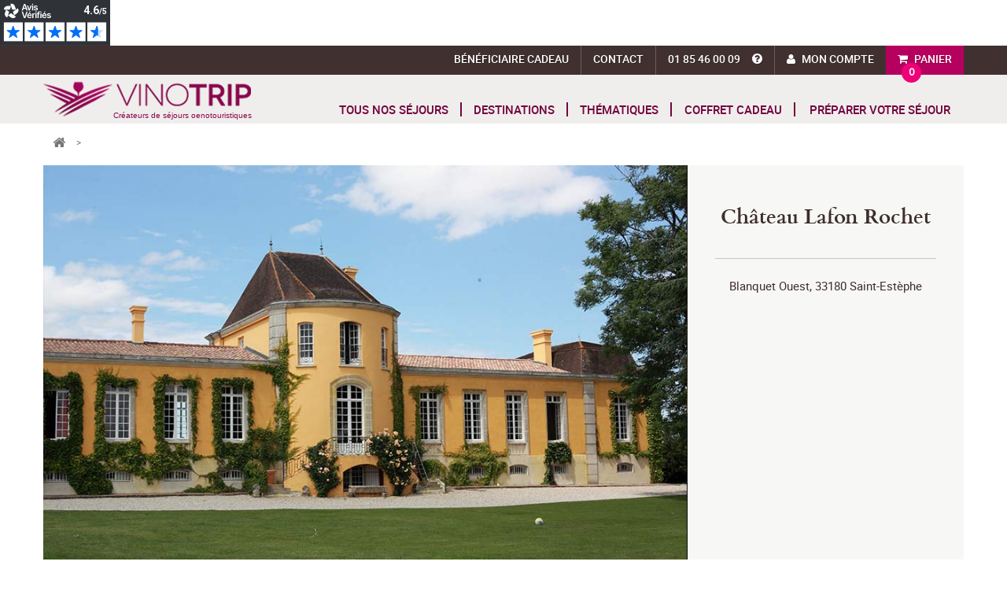

--- FILE ---
content_type: text/html; charset=utf-8
request_url: https://www.vinotrip.com/fr/partenaires/85-chateau-lafon-rochet
body_size: 15740
content:
<!DOCTYPE HTML>
<!--[if lt IE 7]> <html class="no-js lt-ie9 lt-ie8 lt-ie7" lang="fr-fr"><![endif]-->
<!--[if IE 7]><html class="no-js lt-ie9 lt-ie8 ie7" lang="fr-fr"><![endif]-->
<!--[if IE 8]><html class="no-js lt-ie9 ie8" lang="fr-fr"><![endif]-->
<!--[if gt IE 8]> <html class="no-js ie9" lang="fr-fr"><![endif]-->
<html lang="fr-fr">
	<head>
		<meta charset="utf-8" />
		<title>Château Lafon Rochet</title>
					<meta name="description" content="Allez déguster au Château Lafon-Rochet ou offrez un cadeau à vos proches pour visiter le domaine." />
						<meta property="og:title" content="Château Lafon Rochet" />
		<meta property="og:url" content="https://www.vinotrip.com/fr/partenaires/85-chateau-lafon-rochet" />
				<meta property="og:description" content="Allez déguster au Château Lafon-Rochet ou offrez un cadeau à vos proches pour visiter le domaine." />
		
		<meta name="generator" content="PrestaShop" />
		<meta name="robots" content="index,follow" />
		<meta name="viewport" content="width=device-width, minimum-scale=0.25, maximum-scale=1.6, initial-scale=1.0" />
		<meta name="apple-mobile-web-app-capable" content="yes" />
		<link rel="icon" type="image/vnd.microsoft.icon" href="/fr/img/favicon.ico?1765806145" />
		<link rel="shortcut icon" type="image/x-icon" href="/fr/img/favicon.ico?1765806145" />
					
			<link rel="canonical" href="https://www.vinotrip.com/fr/partenaires/85-chateau-lafon-rochet" />
							
							<link rel="alternate" href="https://www.vinotrip.com/fr/partenaires/85-chateau-lafon-rochet" hreflang="fr" />
				<link rel="alternate" href="https://www.vinotrip.com/en/partners/85-chateau-lafon-rochet" hreflang="en" />
							
					<link href="https://fonts.googleapis.com/css?family=Source+Sans+Pro" rel="stylesheet"> 
												<link rel="stylesheet" href="https://www.vinotrip.com/fr/themes/vinotrip2/cache/v_133_78936e17c32d92c74a27b1f89bf93d1c_all.css" type="text/css" media="all" />
													
<link rel="alternate" type="application/rss+xml" title="Vinotrip" href="https://www.vinotrip.com/fr/modules/feeder/rss.php?id_category=0&amp;orderby=position&amp;orderway=asc" /><!-- MODULE Gift Voucher -->





<!-- /MODULE Gift Voucher -->
<!-- Google tag (gtag.js) -->










	
	

	
	
	
	
	




<div class="netreviewsWidget" id="be0e4277-7da9-48b9-a8f7-acd3cca43bcc"></div>
		<link rel="stylesheet" href="//fonts.googleapis.com/css?family=Open+Sans:300,600&amp;subset=latin,latin-ext" type="text/css" media="all" />
		<!--[if IE 8]>
		
<script src="https://oss.maxcdn.com/libs/html5shiv/3.7.0/html5shiv.js"></script>
		
<script src="https://oss.maxcdn.com/libs/respond.js/1.3.0/respond.min.js"></script>
		<![endif]-->
		
			
		
		<!-- #4465 -->
		
		
		
		<!-- #4465 -->
	</head>
	<body id="module-fournisseurs-partenaire" class="module-fournisseurs-partenaire show-left-column show-right-column lang_fr">
	<!-- #4465 -->
	
	<noscript><iframe src="https://www.googletagmanager.com/ns.html?id=GTM-THWVWTC"
	height="0" width="0" style="display:none;visibility:hidden"></iframe></noscript>
	
	<!-- #4465 -->
 
					<div id="page">
			<div class="header-container">
				<header id="header">
																<div class="nav">
							<div class="container">
								<div class="row">
									<nav><!-- MODULE Block cart -->
	<div class="shopping_cart">
		<a href="https://www.vinotrip.com/fr/commande" title="Voir mon panier" rel="nofollow">
			<b>Panier</b>			
		</a>
		<div class="bubble">
			<span class="ajax_cart_quantity unvisible">0</span>
			
			<span class="ajax_cart_no_product">0</span>
					</div>
					<div class="cart_block block exclusive">
				<div class="block_content">
					<!-- block list of products -->
					<div class="cart_block_list">
												<p class="cart_block_no_products">
							Aucun produit
						</p>
																		<div class="cart-prices">
							<div class="cart-prices-line first-line">
								<span class="price cart_block_shipping_cost ajax_cart_shipping_cost unvisible">
																			 To be determined																	</span>
								<span class="unvisible">
									Expédition
								</span>
							</div>
																					<div class="cart-prices-line last-line">
								<span class="price cart_block_total ajax_block_cart_total">0,00 €</span>
								<span>Total</span>
							</div>
													</div>
						<p class="cart-buttons">
							<a id="button_order_cart" class="btn btn-default button button-small" href="https://www.vinotrip.com/fr/commande" title="Commander" rel="nofollow">
								<span>
									Commander<i class="icon-chevron-right right"></i>
								</span>
							</a>
						</p>
					</div>
				</div>
			</div><!-- .cart_block -->
			</div>

	<div id="layer_cart">
		<div class="clearfix">
			<div class="layer_cart_product col-xs-12 col-md-6">
				<span class="cross" title="Fermer la fenêtre"></span>
				<span class="title">
					<i class="icon-check"></i>Le produit a été ajouté au panier
				</span>
				<div class="product-image-container layer_cart_img">
				</div>
				<div class="layer_cart_product_info">
					<span id="layer_cart_product_title" class="product-name"></span>
					<span id="layer_cart_product_attributes"></span>
					<div>
						<strong class="dark">Quantité</strong>
						<span id="layer_cart_product_quantity"></span>
					</div>
					<div>
						<strong class="dark">Total</strong>
						<span id="layer_cart_product_price"></span>
					</div>
				</div>
			</div>
			<div class="layer_cart_cart col-xs-12 col-md-6">
				<span class="title">
					<!-- Plural Case [both cases are needed because page may be updated in Javascript] -->
					<span class="ajax_cart_product_txt_s  unvisible">
						Il y a <span class="ajax_cart_quantity">0</span> produits dans votre panier.
					</span>
					<!-- Singular Case [both cases are needed because page may be updated in Javascript] -->
					<span class="ajax_cart_product_txt ">
						Il y a 1 produit dans votre panier.
					</span>
				</span>
				<div class="layer_cart_row">
					<strong class="dark">
						Total produits
											</strong>
					<span class="ajax_block_products_total">
											</span>
				</div>

								<div class="layer_cart_row">
					<strong class="dark unvisible">
						Total livraison&nbsp;					</strong>
					<span class="ajax_cart_shipping_cost unvisible">
													 To be determined											</span>
				</div>
								<div class="layer_cart_row">
					<strong class="dark">
						Total
											</strong>
					<span class="ajax_block_cart_total">
											</span>
				</div>
				<div class="button-container">
					<span class="continue btn btn-default button exclusive-medium" title="Continuer vos achats">
						<span>
							<i class="icon-chevron-left left"></i>Continuer vos achats
						</span>
					</span>
					<a class="btn btn-default button button-medium"	href="https://www.vinotrip.com/fr/commande" title="Commander" rel="nofollow">
						<span>
							Commander<i class="icon-chevron-right right"></i>
						</span>
					</a>
				</div>
			</div>
		</div>
		<div class="crossseling"></div>
	</div> <!-- #layer_cart -->
	<div class="layer_cart_overlay"></div>

<!-- /MODULE Block cart -->
<!-- Block user information module NAV  -->
<div class="header_user_info">
			<a class="login" href="https://www.vinotrip.com/fr/mon-compte" rel="nofollow" title="Identifiez-vous">
			Mon compte
		</a>
	</div>
<!-- /Block usmodule NAV -->
<div class="shop-phone">
	<a href="tel:+33 1 85 46 00 09"><span>01 85 46 00 09</span><span class="tel-info"><i></i><span>Notre Service Client est ouvert du lundi au vendredi de 9h30 à 12h30 et de 13h30 à 18h.</span></span></a>
</div>
<div id="contact-link" >
	<a href="https://www.vinotrip.com/fr/contactez-nous" title="Contactez-nous">Contact</a>
</div>
<div id="beneficiaire-link">
	<a href="/fr/beneficiaire" title="Bénéficiaire Cadeau">Bénéficiaire Cadeau</a>
</div></nav>
								</div>
							</div>
						</div>
										<div class="logo-menu">
						<div class="container">
							<div class="row">
								<div id="header_logo">
									<span class="h2">
									<a href="https://www.vinotrip.com/" title="Vinotrip">
										<span>Cr&eacute;ateurs de s&eacute;jours oenotouristiques</span>
									</a>
									</span>
								</div>
									<!-- Menu -->
	<div id="block_top_menu" class="sf-contener clearfix col-lg-12">
		<div>
			<a href="https://www.vinotrip.com/" class="cat-title"><span>MENU</span></a>
			<a href="https://www.vinotrip.com/" class="cat-title-home"><span class="vinotrip">VINOTRIP</span><br/><span class="bl">Créateurs de séjours oenotouristiques</span></a>
		</div>
		<ul class="sf-menu clearfix menu-content">
			<li><a href="/fr/sejours-oenologiques" title="Tous nos s&eacute;jours">Tous nos s&eacute;jours</a></li>
<li><a onclick="return false;" href="#" title="Destinations">Destinations</a><ul class="submenu-container submenu-dbl clearfix first-in-line-xs"><li><ul class="row">
<li class="col-xs-12 col-md-6"><a href="https://www.vinotrip.com/fr/sejours-oenologiques-alsace" title="Alsace">Alsace</a></li>
<li class="col-xs-12 col-md-6"><a href="https://www.vinotrip.com/fr/sejours-oenologiques-beaujolais" title="Beaujolais">Beaujolais</a></li>
<li class="col-xs-12 col-md-6"><a href="https://www.vinotrip.com/fr/sejours-oenologiques-bordeaux" title="Bordeaux">Bordeaux</a></li>
<li class="col-xs-12 col-md-6"><a href="https://www.vinotrip.com/fr/sejours-oenologiques-bourgogne" title="Bourgogne">Bourgogne</a></li>
<li class="col-xs-12 col-md-6"><a href="https://www.vinotrip.com/fr/sejours-oenologiques-catalogne" title="Catalogne">Catalogne</a></li>
<li class="col-xs-12 col-md-6"><a href="https://www.vinotrip.com/fr/sejours-oenologiques-champagne" title="Champagne">Champagne</a></li>
<li class="col-xs-12 col-md-6"><a href="https://www.vinotrip.com/fr/sejours-oenologiques-charentes" title="Charentes">Charentes</a></li>
<li class="col-xs-12 col-md-6"><a href="https://www.vinotrip.com/fr/sejours-oenologiques-corse" title="Corse">Corse</a></li>
<li class="col-xs-12 col-md-6"><a href="https://www.vinotrip.com/fr/sejours-oenologiques-jura" title="Jura">Jura</a></li>
<li class="col-xs-12 col-md-6"><a href="https://www.vinotrip.com/fr/sejours-oenologiques-languedoc-roussillon" title="Languedoc-Roussillon">Languedoc-Roussillon</a></li>
<li class="col-xs-12 col-md-6"><a href="https://www.vinotrip.com/fr/oenologie-paris" title="Paris">Paris</a></li>
<li class="col-xs-12 col-md-6"><a href="https://www.vinotrip.com/fr/sejours-oenologiques-provence" title="Provence">Provence</a></li>
<li class="col-xs-12 col-md-6"><a href="https://www.vinotrip.com/fr/sejours-oenologiques-savoie" title="Savoie">Savoie</a></li>
<li class="col-xs-12 col-md-6"><a href="https://www.vinotrip.com/fr/sejours-oenologiques-sud-ouest" title="Sud-Ouest">Sud-Ouest</a></li>
<li class="col-xs-12 col-md-6"><a href="https://www.vinotrip.com/fr/sejours-oenologiques-val-de-loire" title="Val de Loire">Val de Loire</a></li>
<li class="col-xs-12 col-md-6"><a href="https://www.vinotrip.com/fr/sejours-oenologiques-vallee-du-rhone" title="Vall&eacute;e du Rh&ocirc;ne">Vall&eacute;e du Rh&ocirc;ne</a></li>
</ul></li></ul><li><a onclick="return false;" class="sf-with-ul" href="#" title="Th&eacute;matiques">Th&eacute;matiques</a><ul class="submenu-container clearfix first-in-line-xs"><li><a title="Gastronomie" href="https://www.vinotrip.com/fr/week-ends-gastronomiques">Gastronomie</a></li><li><a title="Bien-Être" href="https://www.vinotrip.com/fr/week-ends-bien-etre">Bien-Être</a></li><li><a title="Golf" href="https://www.vinotrip.com/fr/week-ends-golf">Golf</a></li><li><a title="Culture" href="https://www.vinotrip.com/fr/circuits-route-des-vins">Culture</a></li><li><a title="Bio" href="https://www.vinotrip.com/fr/week-end-nature-vin">Bio</a></li><li><a title="Insolite" href="https://www.vinotrip.com/fr/week-end-insolite-vignoble">Insolite</a></li><li><a title="À la journée" href="https://www.vinotrip.com/fr/journee-oenologique">À la journée</a></li><li><a title="En amoureux" href="https://www.vinotrip.com/fr/week-end-amoureux-vignoble">En amoureux</a></li></ul></li><li><a href="https://www.vinotrip.com/fr/11-offrir-coffret-cadeau-vin" title="Coffret cadeau">Coffret cadeau</a><ul class="submenu-container clearfix first-in-line-xs"><li><a title="Collection Découverte" href="https://www.vinotrip.com/fr/coffret-cadeau-week-end-oenologie">Collection Découverte</a></li><li><a title="Collection Premium" href="https://www.vinotrip.com/fr/coffret-sejour-luxe">Collection Premium</a></li><li><a title="Collection Cours d’œnologie" href="https://www.vinotrip.com/fr/cours-oenologie">Collection Cours d’œnologie</a></li><li><a title="Chèque Cadeau" href="https://www.vinotrip.com/fr/cheque-cadeau">Chèque Cadeau</a></li></ul></li><li><a onclick="return false;" class="sf-with-ul" href="/" title="Pr&eacute;parer votre s&eacute;jour">Pr&eacute;parer votre s&eacute;jour</a><ul class="submenu-container clearfix first-in-line-xs"><li><a href="https://www.vinotrip.com/fr/route-des-vins" title="Route des Vins">Route des Vins</a></li><li><a href="https://www.vinotrip.com/fr/vignoble" title="Guide des vignobles">Guide des vignobles</a></li></ul></li>
			
						
					</ul>
	</div>
	<!--/ Menu -->

<div id="">
	<div style="display:none">
		<div id="quickpass">
			<form method="POST">
				<label>Veuillez saisir votre adresse email</label>
                <div class="input-group">
					<input type="email" class="form-control qp_email" name="qp_email" id="qp_email" value="" placeholder="" />
					<span class="input-group-btn">
						<button name="qp_passreco" id="qp_passreco" type="button" class="btn btn-secondary">Récupérer</button>
					</span>
					<div class="clearfix"></div>
				</div>
				<div class="clearfix"></div>
				<label class="alert" id="resltmsg"></label>
			</form>
			<div class="overlay forcehide"><img src="/fr/modules/quickpass/views/img/indicator_bar.gif" alt="En cours de traitement" title="En cours de traitement" /></div>
		</div>
	</div>
</div>							</div>
						</div>
						                        					</div>
				</header>
			</div>
			<div class="columns-container">
				<a href="#" class="back-to-top" style="display:none"><i class="fa fa-arrow-circle-up"></i></a>
				
															<!-- Breadcrumb -->
<div class="container">
		
		
	 <ol class="breadcrumb clearfix" itemscope itemtype="http://schema.org/BreadcrumbList">
        <li itemprop="itemListElement" itemscope itemtype="http://schema.org/ListItem">
            <a class="home" itemprop="item" href="https://www.vinotrip.com/" title="retour &agrave; Accueil"><span itemprop="name">retour &agrave; Accueil</span><i class="icon-home"></i></a>
            <meta itemprop="position" content="1" />
            <span class="navigation-pipe">&gt;</span>
        </li>
            </ol>
    
    
	</div>
<!-- /Breadcrumb -->

									
												
							
				<div id="columns" class="container">
					<div class="row">
																											
						<div id="center_column" class="center_column col-xs-12 col-sm-12">
	

	
	<div class="cmsPageContent">
		<div class="fdescription">
		<div>
<div>
<ul>
<li><img src="https://www.vinotrip.com/img/cms/lafon-rochet-p1.jpg" alt="Château Lafon Rochet" width="900" height="550" /></li>
</ul>
</div>
<div>
<h1>Château Lafon Rochet</h1>
<p>Blanquet Ouest, 33180 Saint-Estèphe</p>
<iframe width="400" height="300" style="border: 0;" src="https://www.google.com/maps/embed?pb=!1m18!1m12!1m3!1d11239.64002250901!2d-0.7976327659149977!3d45.22938811557972!2m3!1f0!2f0!3f0!3m2!1i1024!2i768!4f13.1!3m3!1m2!1s0x4801c67a9059e653%3A0xb8e795fdc6586640!2sCh%C3%A2teau%20Lafon%20Rochet%2C%2033180%20Saint-Est%C3%A8phe!5e0!3m2!1sfr!2sfr!4v1616747870753!5m2!1sfr!2sfr" allowfullscreen="allowfullscreen" loading="lazy"></iframe></div>
</div>
<div>
<ul>
<li>
<div>
<h3>Histoire du Château Lafon-Rochet</h3>
<p>Etienne Lafon, parlementaire girondin, obtient par la dot de sa femme Antoinette de Guillemottes, des terres situées à Saint-Estèphe, sur lesquelles il planta des vignes, et participa ainsi à la fusion du domaine de Rochet et de celui de Lafon. Le domaine demeure propriété de la famille Lafon jusqu’en 1880.<br /><br />En 1855, son vin est classé Quatrième Grand Cru. Ayant été vendue cinq fois, la propriété est finalement rachetée par Guy Tesseron en 1961, et reste aux mains de la famille jusqu’à nos jours, transmise de génération en génération. Guy Tesseron replante les vignes, et fait reconstruire la demeure ayant brûlée, en chartreuse jaune de style XVIIIème.<br />En 2007, Basile Tesseron, petit-fils de Guy, et fils de Michel Tesseron, s’engage dans la direction du domaine pour assister son père.</p>
</div>
<div><img src="https://www.vinotrip.com/img/cms/Ch%C3%A2teau%20Lafon-Rochet.jpg" alt="Château Lafon Rochet - Saint-Estèphe" width="250" height="171" /></div>
</li>
<li>
<div>
<h3>Les vins du domaine</h3>
<p>Le vignoble de 45 hectares est situé au sud-ouest de l’appellation Saint-Estèphe, sur l’un des terroirs les plus prestigieux au monde. Les vignes ont une trentaine d’années, et la densité moyenne est de 9 000 pieds par hectare. Les principaux cépages sont le Cabernet-Sauvignon, et le Merlot, le Cabernet-Franc et le Petit Verdot sont cultivés en complément.<br />Le domaine produit deux vins Château Lafon Rochet, et un second vin « Les Pèlerins de Lafon Rochet » plus abordable. Les grands vins du domaine sont issus des vignes les plus âgées. La visite est réalisée par Basile Tesseron, lui-même, qui dévoile les secrets de la propriété et du processus de vinification.</p>
</div>
</li>
<li>
<div>
<h3>Les activités œnologiques à la propriété</h3>
<p>Le Château est non seulement réputé pour la qualité indéniable de ses vins classés, mais aussi pour ses prestations d’accueil à la propriété, s’adaptant aux attentes de chaque visiteur : visites guidées, dégustations et ateliers autour du vin.</p>
</div>
</li>
</ul>
</div>
<h2>Week-end autour de Saint-Estèphe</h2>
		</div>
		
				<div id="dproducts">
				<!-- Products list -->
	<ul class="product_list row">
			<li class="ajax_block_product col-xs-12 col-sm-6 col-md-6">
			<div class="gamme_20">
								<img class="bg_image img-responsive" src="https://www.vinotrip.com/fr/206-product_big/week-end-oenologique-saint-estephe.jpg" alt="Week-end oenologique Saint-Estèphe"  />
								
				<span class="encart">
					<span class="from">&agrave; partir de</span>
					<span class="begin_price">340 €</span>
					<span class="begin_price_person">par pers.</span>
					<span class="gamme bg_gamme" style="background-image:url('/themes/vinotrip2/img/pictos/gamme/20-fr.png')"></span>
				</span>
				
								
				<div class="bottom-block">
					<div class="row">
						<div class="col-xs-12 col-sm-7">
							<h4 class="s_title_block"><a href="https://www.vinotrip.com/fr/sejours-oenologiques/190-week-end-oenologique-saint-estephe.html" title="S&eacute;jour viticole &agrave; Saint-Est&egrave;phe">S&eacute;jour viticole &agrave; Saint-Est&egrave;phe</a></h5>
							<h5 class="s_manu_title"><a href="https://www.vinotrip.com/fr/sejours-oenologiques-bordeaux" title="Bordeaux">Bordeaux</a></h6>
						</div>
						<div class="col-xs-12 col-sm-5">
										
							<ul class="plPicto">
			                 
			              					                 
			              						                	<li class="category"><img src="/themes/vinotrip2/img/pictos/partir-en-couple.png" alt="En couple" title="En couple" /></li>
				                			                 
			              						                	<li class="category"><img src="/themes/vinotrip2/img/pictos/partir-entre-amis.png" alt="Entre amis" title="Entre amis" /></li>
				                			                 
			
			                 
			                	       
									<li class="features"><img src="/themes/vinotrip2/img/pictos/envie-gastronomie.png" alt="Gastronomie"  /></li>
			                     
			                				                    			                    			                    	                            				   			 
			                	 
			                				                    			                           
									<li class="features"><img src="/themes/vinotrip2/img/pictos/envie-culture.png" alt="Culture"  /></li>
			                    			                    	                            				   			 
			                	 
			                				                    			                    			                    	                            				   			 
			                	 
			                				                    			                    			                    	                            				   			 
			                	 
			                				                    			                    			                    	                            				   			 
			                	 
			                				                    			                    			                    	                            				   			                    
			                </ul>
			                			                
			                			                <div class="note">
    <ul>
    	<li class="active">&nbsp;</li>
    </ul>
    4.6/5 (16 avis)
    
</div>

			                			            </div>
			        </div>
		            
		            		            <div class="row">
		            	<div class="description col-xs-12">La plus septentrionale des appellations du Médoc a un goût de bout du monde ! Amateurs des Grands Vins de Saint-Estèphe, vous serez hébergés au coeur d&#039;un domaine dominant l&#039;estuaire.</div>
		            </div>
		            	                
	                <div class="row">
		                <div class="col-xs-6 col-sm-7">
		                	<span class="min_days_nights">3 jours <span class="sep">|</span> 2 nuits</span>
		                </div>
		                <div class="col-xs-6 col-sm-5">
		                	<a href="https://www.vinotrip.com/fr/sejours-oenologiques/190-week-end-oenologique-saint-estephe.html" class="discover">Voir le séjour</a>
		                </div>
	                </div>	                
				</div>
			</div>
		</li>
		</ul>

		</div>
				
		<div class="favis">
		<h2>Nos domaines viticoles partenaires sur la route des vins de Bordeaux</h2>
		</div>
		
		
		
					<ul id="other_partners_activites">
							<li><a href="https://www.vinotrip.com/fr/partenaires/32-chateau-feret-lambert">Ch&acirc;teau F&eacute;ret-Lambert</a></li>
							<li><a href="https://www.vinotrip.com/fr/partenaires/71-chateau-ferrand">Ch&acirc;teau de Ferrand</a></li>
							<li><a href="https://www.vinotrip.com/fr/partenaires/73-chateau-loudenne">Ch&acirc;teau Loudenne</a></li>
							<li><a href="https://www.vinotrip.com/fr/partenaires/74-chateau-lynch-bages">Ch&acirc;teau Lynch-Bages</a></li>
							<li><a href="https://www.vinotrip.com/fr/partenaires/76-chateau-cos-labory">Ch&acirc;teau Cos Labory</a></li>
							<li><a href="https://www.vinotrip.com/fr/partenaires/27-chateau-desmirail">Ch&acirc;teau Desmirail</a></li>
							<li><a href="https://www.vinotrip.com/fr/partenaires/28-chateau-la-tour-de-bessan">Ch&acirc;teau La Tour de Bessan</a></li>
							<li><a href="https://www.vinotrip.com/fr/partenaires/29-chateau-de-camarsac">Ch&acirc;teau de Camarsac</a></li>
							<li><a href="https://www.vinotrip.com/fr/partenaires/30-chateau-bouscaut">Ch&acirc;teau Bouscaut</a></li>
							<li><a href="https://www.vinotrip.com/fr/partenaires/88-chateau-suduiraut">Ch&acirc;teau Suduiraut</a></li>
							<li><a href="https://www.vinotrip.com/fr/partenaires/31-chateau-ambe-tour-pourret">Ch&acirc;teau Ambe Tour Pourret</a></li>
							<li><a href="https://www.vinotrip.com/fr/partenaires/80-chateau-soutard">Ch&acirc;teau Soutard</a></li>
							<li><a href="https://www.vinotrip.com/fr/partenaires/81-chateau-de-la-romaningue">Ch&acirc;teau de la Romaningue</a></li>
							<li><a href="https://www.vinotrip.com/fr/partenaires/39-clos-de-la-barbanne">Clos de la Barbanne</a></li>
							<li><a href="https://www.vinotrip.com/fr/partenaires/38-chateau-siaurac">Ch&acirc;teau Siaurac</a></li>
							<li><a href="https://www.vinotrip.com/fr/partenaires/83-chateau-fonplegade">Ch&acirc;teau Fonpl&eacute;gade</a></li>
							<li><a href="https://www.vinotrip.com/fr/partenaires/44-chateau-du-tertre">Ch&acirc;teau du Tertre</a></li>
							<li><a href="https://www.vinotrip.com/fr/partenaires/42-golf-du-medoc">Golf du M&eacute;doc</a></li>
							<li><a href="https://www.vinotrip.com/fr/partenaires/43-chateau-giscours">Ch&acirc;teau Giscours</a></li>
							<li><a href="https://www.vinotrip.com/fr/partenaires/47-chateau-du-taillan">Ch&acirc;teau du Taillan</a></li>
							<li><a href="https://www.vinotrip.com/fr/partenaires/48-tonnellerie-nadalie">Tonnellerie Nadali&eacute;</a></li>
							<li><a href="https://www.vinotrip.com/fr/partenaires/46-chateau-saint-ahon">Ch&acirc;teau Saint Ahon</a></li>
							<li><a href="https://www.vinotrip.com/fr/partenaires/113-domaine-rollan-de-by">Domaine Rollan de By</a></li>
							<li><a href="https://www.vinotrip.com/fr/partenaires/114-chateau-de-mole">Villa H&eacute;loise</a></li>
							<li><a href="https://www.vinotrip.com/fr/partenaires/115-chateau-des-ormes-de-pez">Ch&acirc;teau des Ormes de Pez</a></li>
							<li><a href="https://www.vinotrip.com/fr/partenaires/116-chateau-siran">Ch&acirc;teau Siran</a></li>
							<li><a href="https://www.vinotrip.com/fr/partenaires/117-chateau-pomys">Ch&acirc;teau Pomys</a></li>
							<li><a href="https://www.vinotrip.com/fr/partenaires/158-safran-de-bordeaux">Safran de Bordeaux</a></li>
							<li><a href="https://www.vinotrip.com/fr/partenaires/159-chateau-tour-saint-christophe">Ch&acirc;teau Tour Saint Christophe</a></li>
							<li><a href="https://www.vinotrip.com/fr/partenaires/164-les-sources-de-caudalie">Les sources de Caudalie</a></li>
							<li><a href="https://www.vinotrip.com/fr/partenaires/169-visite-chateau-smith-haut-lafitte">Ch&acirc;teau Smith Haut Lafitte</a></li>
							<li><a href="https://www.vinotrip.com/fr/partenaires/170-chateau-pape-clement">Ch&acirc;teau Pape Cl&eacute;ment</a></li>
							<li><a href="https://www.vinotrip.com/fr/partenaires/176-chateau-du-payre">Ch&acirc;teau du Payre</a></li>
							<li><a href="https://www.vinotrip.com/fr/partenaires/177-chateau-haut-bailly">Ch&acirc;teau Haut-Bailly</a></li>
							<li><a href="https://www.vinotrip.com/fr/partenaires/194-chateau-fleur-de-roques">Ch&acirc;teau Fleur de Roques</a></li>
							<li><a href="https://www.vinotrip.com/fr/partenaires/195-chateau-paloumey">Ch&acirc;teau Paloumey</a></li>
							<li><a href="https://www.vinotrip.com/fr/partenaires/201-chateau-carbonnieux">Ch&acirc;teau Carbonnieux</a></li>
							<li><a href="https://www.vinotrip.com/fr/partenaires/238-chateau-baudan">Ch&acirc;teau Baudan</a></li>
							<li><a href="https://www.vinotrip.com/fr/partenaires/240-chateau-la-croizille">Ch&acirc;teau La Croizille</a></li>
							<li><a href="https://www.vinotrip.com/fr/partenaires/241-chateau-champion">Ch&acirc;teau Champion</a></li>
							<li><a href="https://www.vinotrip.com/fr/partenaires/245-la-wine-hote">La Wine H&ocirc;te</a></li>
							<li><a href="https://www.vinotrip.com/fr/partenaires/246-chateau-des-faures">Ch&acirc;teau des Faures</a></li>
							<li><a href="https://www.vinotrip.com/fr/partenaires/249-chateau-meyre">Ch&acirc;teau Meyre</a></li>
							<li><a href="https://www.vinotrip.com/fr/partenaires/251-chateau-tifayne">Ch&acirc;teau Tifayne</a></li>
							<li><a href="https://www.vinotrip.com/fr/partenaires/252-maison-hotes-ilot-vignes">Maison d&#039;h&ocirc;tes l&rsquo;Ilot-Vignes</a></li>
							<li><a href="https://www.vinotrip.com/fr/partenaires/259-chateau-la-grande-clotte">Ch&acirc;teau La Grande Clotte</a></li>
						</ul>
			</div>    
<br />					</div><!-- #center_column -->
																	
					</div><!-- .row -->
				</div><!-- #columns -->
			</div><!-- .columns-container -->
												<div class="pre-footer">
						<div class="container">	
														<div class="row">
								<div class="col-xs-12"><div id="blockrssblog" class="col-xs-12">
	<div class="container">		
		<div>
			<h2 class="title-main-noup">
															Actualités de <span>nos Partenaires </span>
									</h2>
			
			
			<div class="blog_posts-prev visible-xs">&nbsp;</div>	
			<ul id="blog_posts" class="row-eq-height">
							<li class="col-xs-12 col-sm-6 col-md-3">
					<div class="image"><img src="https://www.vinotrip.com/fr/blog/wp-content/uploads/2023/10/Château-de-Ferrand-compressed-300x205.jpg" class="img-responsive" alt="Vinotrip et le Château de Ferrand : 10 ans !" /></div>
					<div class="content">
						<span class="date">26|10|2023</span>
						<h3><a href="https://www.vinotrip.com/fr/blog/vinotrip-et-le-chateau-de-ferrand-10-ans/">Vinotrip et le Château de Ferrand : 10 ans !</a></h3>
						<p><p>Un partenariat de longue date Depuis 2013, nous vous faisons découvrir les vignobles de France à travers des séjours et week-ends mêlant[...]</p>
						
					</div>
				</li>
							<li class="col-xs-12 col-sm-6 col-md-3">
					<div class="image"><img src="https://www.vinotrip.com/fr/blog/wp-content/uploads/2018/03/sac-a-dos-300x201.jpg" class="img-responsive" alt="Conseils pour visiter la France" /></div>
					<div class="content">
						<span class="date">27|04|2018</span>
						<h3><a href="https://www.vinotrip.com/fr/blog/conseils-pour-visiter-la-france/">Conseils pour visiter la France</a></h3>
						<p><p>À chaque fois que vous allez partir en vacances vous aspirez à en profiter pleinement, avec vous toute activité ou proposition trouvera[...]</p>
						
					</div>
				</li>
							<li class="col-xs-12 col-sm-6 col-md-3">
					<div class="image"><img src="https://www.vinotrip.com/fr/blog/wp-content/uploads/2015/08/Activités-vendanges-Alsace-300x149.jpg" class="img-responsive" alt="Dégustations inédites sur la route des vins d&#8217;Alsace" /></div>
					<div class="content">
						<span class="date">26|09|2017</span>
						<h3><a href="https://www.vinotrip.com/fr/blog/degustations-inedites-sur-la-route-des-vins-alsace/">Dégustations inédites sur la route des vins d&#8217;Alsace</a></h3>
						<p><p>Réputée pour son patrimoine historique, architectural, gastronomique et vinicole, l’Alsace est une région viticole qui recèle de vignerons[...]</p>
						
					</div>
				</li>
							<li class="col-xs-12 col-sm-6 col-md-3">
					<div class="image"><img src="https://www.vinotrip.com/fr/blog/wp-content/uploads/2017/03/cabanes-de-la-romaningue-300x225.jpg" class="img-responsive" alt="Hébergements insolites dans le Bordelais" /></div>
					<div class="content">
						<span class="date">24|03|2017</span>
						<h3><a href="https://www.vinotrip.com/fr/blog/herbegements-insolites-bordelais/">Hébergements insolites dans le Bordelais</a></h3>
						<p><p>Le bordelais est un haut lieux du tourisme viticole en France. Il doit sa renommée à son histoire vigneronne et viticole unique au monde,[...]</p>
						
					</div>
				</li>
							
			</ul>
			<div class="blog_posts-next visible-xs">&nbsp;</div>
		</div>		
	</div>
</div>
<div class="container">
	<div id="reassurance-prefooter" class="row">
		<div class="col-xs-6 col-md-3 gift">
			<div>
				<div class="visu"><img src="/themes/vinotrip2/img/pictos/gift.png" alt="Coffret Cadeau" /></div>
				<p class="h4">Cadeau valable<br/>18 mois</p>
				<p>E-coffert instantané<br/>ou coffret physique<br/>Échangeable gratuitement</p>
			</div>
		</div>
		<div class="col-xs-6 col-md-3 payment">
			<div>
				<div class="visu"><img src="/themes/vinotrip2/img/pictos/secured_payment.png" alt="Paiement sécurisé" /></div>
				<p class="h4">Paiement sécurisé</p>
				<p>Carte Visa<br/>MasterCard<br/>American Express</p>
			</div>
		</div>
		<div class="col-xs-6 col-md-3 trips">
			<div>
				<div class="visu"><img src="/themes/vinotrip2/img/pictos/trips.png" alt="Séjours vignoble" /></div>
				<p class="h4">+ 150 séjours</p>
				<p>Plus de 150 expériences<br/>dans les vignobles<br/>de Fance</p>
			</div>
		</div>
		<div class="col-xs-6 col-md-3 reviews">
			<div>
				<div class="visu widget-av"></div>
				<p class="h4">Vivez une aventure unique</p>
				<p>Plus de 900 avis positifs</p>
			</div>
		</div>
	</div>
</div>

</div>
							</div>
							
													</div>
					</div>
						

				<!-- Footer -->
				<div class="footer-container">
					
					<footer id="footer"  class="container">
						<div class="row">	<!-- Block CMS module -->
			<section id="informations_block_left_3" class="block informations_block_left col-xs-12 col-sm-6 col-md-3">
			<p class="title_block">VINOTRIP</p>
			<div class="block_content list-block">
				<ul>
																							<li>
								<a href="https://www.vinotrip.com/fr/content/1-qui-sommes-nous" title="Qui sommes-nous ?">
									Qui sommes-nous ?
								</a>
							</li>
																														<li>
								<a href="https://www.vinotrip.com/fr/evenements-oenologiques-entreprise" title="Offre entreprise">
									Offre entreprise
								</a>
							</li>
																														<li>
								<a href="https://www.vinotrip.com/fr/content/2-mentions-legales" title="Mentions légales">
									Mentions légales
								</a>
							</li>
																														<li>
								<a href="https://www.vinotrip.com/fr/content/75-politique-de-confidentialite" title="Politique de confidentialité">
									Politique de confidentialité
								</a>
							</li>
																															</ul>
			</div>
		</section>
			<section id="informations_block_left_4" class="block informations_block_left col-xs-12 col-sm-6 col-md-3">
			<p class="title_block">AIDE</p>
			<div class="block_content list-block">
				<ul>
																							<li>
								<a href="https://www.vinotrip.com/fr/content/76-faq" title="Assistance / FAQ">
									Assistance / FAQ
								</a>
							</li>
																														<li>
								<a href="https://www.vinotrip.com/fr/content/7-conditions-generales-de-vente" title="Conditions de Vente ">
									Conditions de Vente 
								</a>
							</li>
																																	<li>
							<a href="https://www.vinotrip.com/fr/contactez-nous" title="Contact" rel="nofollow">
								Contact
							</a>
						</li>
									</ul>
			</div>
		</section>
		<!-- /Block CMS module -->
<section id="fournisseurs-footer" class="block informations_block_left col-xs-12 col-sm-6 col-md-3">
	<p class="title_block">Découvrir</p>
	<div class="block_content list-block">			
		<ul id="fournisseurs-links">
			
			<li><a href="https://www.vinotrip.com/fr/route-des-vins" title="Route des vins">Route des vins</a><span>Explorez les plus beaux itinéraires sur les routes des vins de France</span></li>
			<li><a href="/fr/blog/" title="Actualités">Actualités</a><span>Retrouvez toutes les actualités autour de l’oenotourisme et du vin</span></li>			
		</ul>
	</div>
</section>
   

		
	   	

	




<section id="social_block" class="col-xs-12 col-sm-6 col-md-3">
    <div class="row">
    	<div class="col-xs-6 col-md-12"><div class="logo"><img src="/themes/vinotrip2/img/logo-footer-2.png" alt="Vinotrip" /></div></div>
        <div class="col-xs-6 col-md-12">    
            <p class="follow">Nous suivre</p>
            <ul>
                                    <li class="facebook">
                        <a class="_blank" href="https://www.facebook.com/vinotrip" rel="noopener">
                            <span>Facebook</span>
                        </a>
                    </li>
                                                    <li class="twitter">
                        <a class="_blank" href="https://twitter.com/vinotrip" rel="noopener">
                            <span>Twitter</span>
                        </a>
                    </li>
                                                                    <li class="youtube">
                        <a class="_blank" href="https://www.youtube.com/c/Vinotrip/featured" rel="noopener">
                            <span>YouTube</span>
                        </a>
                    </li>
                                                                                                    <li class="instagram">
                        <a class="_blank" href="https://www.instagram.com/vinotrip/" rel="noopener">
                            <span>Instagram</span>
                        </a>
                    </li>
                            </ul>
        </div>
    </div>
</section>

<!-- Enable Facebook Pixels -->

<!-- End Enable Facebook Pixels -->


<!-- Add To cart Pixel Call -->


<!-- End Add to cart pixel call -->
<!-- Contact Pixel Call -->

<!-- End Contact Pixel Call -->
<!-- Contact Pixel Call -->

<!-- End Contact Pixel Call --></div>
					</footer>
					
					<div class="post-footer">
						<div class="container">
							<div class="row">
	<div id="signature" class="disc col-xs-12">
		<span class="date">2026&nbsp;&copy;</span> VINOTRIP
	</div>
</div>

						</div>
					</div>
				</div><!-- #footer -->
					</div><!-- #page -->
		
		<!-- #5835 -->
		
		
		
		<!-- #5835 -->
<script type="text/javascript">/* <![CDATA[ */;var CUSTOMIZE_TEXTFIELD=1;var FancyboxI18nClose='Fermer';var FancyboxI18nNext='Suivant';var FancyboxI18nPrev='Pr&eacute;c&eacute;dent';var ajax_allowed=true;var ajaxsearch=true;var baseDir='https://www.vinotrip.com/fr/';var baseUri='https://www.vinotrip.com/fr/';var ceFrontendConfig={"isEditMode":"","stretchedSectionContainer":false,"is_rtl":false};var contentOnly=false;var currency={"id":1,"name":"Euro","iso_code":"EUR","iso_code_num":"978","sign":"\u20ac","blank":"1","conversion_rate":"1.000000","deleted":"0","format":"2","decimals":"1","active":"1","prefix":"","suffix":" \u20ac","id_shop_list":null,"force_id":false};var currencyBlank=1;var currencyFormat=2;var currencyISO='EUR';var currencyRate=1;var currencySign='€';var customizationIdMessage='Personnalisation n°';var delete_txt='Supprimer';var displayList=false;var favorite_products_url_add='https://www.vinotrip.com/fr/module/favoriteproducts/actions?process=add';var favorite_products_url_remove='https://www.vinotrip.com/fr/module/favoriteproducts/actions?process=remove';var freeProductTranslation='Gratuit !';var freeShippingTranslation='Livraison gratuite !';var generated_date=1769923875;var hasDeliveryAddress=false;var highDPI=false;var id_lang=1;var img_dir='https://www.vinotrip.com/fr/themes/vinotrip2/img/';var instantsearch=false;var isGuest=0;var isLogged=0;var isMobile=false;var page_name='module-fournisseurs-partenaire';var pixel_ids='1558706997489666';var pp_custom_add_to_cart=null;var priceDisplayMethod=0;var priceDisplayPrecision=2;var qp_ajax='/fr/modules/quickpass/ajax.php';var quickView=false;var removingLinkText='supprimer cet article du panier';var roundMode=2;var single_event_tracking=0;var static_token='75916aeeee00049b2f6e431e4ec756dd';var toBeDetermined='To be determined';var token='3f9726e4f7e34ca2490b24bb84a9d566';var usingSecureMode=true;/* ]]> */</script>
<script type="text/javascript" src="/fr/js/jquery/jquery-1.11.0.min.js"></script>
<script type="text/javascript" src="/fr/js/jquery/jquery-migrate-1.2.1.min.js"></script>
<script type="text/javascript" src="/fr/js/jquery/plugins/jquery.easing.js"></script>
<script type="text/javascript" src="/fr/js/tools.js"></script>
<script type="text/javascript" src="/fr/themes/vinotrip2/js/global.js"></script>
<script type="text/javascript" src="/fr/themes/vinotrip2/js/autoload/10-bootstrap.min.js"></script>
<script type="text/javascript" src="/fr/themes/vinotrip2/js/autoload/15-jquery.total-storage.min.js"></script>
<script type="text/javascript" src="/fr/themes/vinotrip2/js/autoload/15-jquery.uniform-modified.js"></script>
<script type="text/javascript" src="/fr/modules/facebookconversiontrackingplus/views/js/events.js"></script>
<script type="text/javascript" src="/modules/fournisseurs/views/js/partenaire.js"></script>
<script type="text/javascript" src="/fr/js/jquery/plugins/bxslider/jquery.bxslider.js"></script>
<script type="text/javascript" src="/fr/modules/creativeelements/views/lib/waypoints/waypoints.min.js?v=4.0.2"></script>
<script type="text/javascript" src="/fr/modules/creativeelements/views/lib/jquery-numerator/jquery-numerator.min.js?v=0.2.1"></script>
<script type="text/javascript" src="/fr/modules/creativeelements/views/lib/slick/slick.min.js?v=1.6.2"></script>
<script type="text/javascript" src="/fr/modules/creativeelements/views/js/frontend.min.js?v=1.4.10"></script>
<script type="text/javascript" src="/fr/themes/vinotrip2/js/modules/blockcart/ajax-cart.js"></script>
<script type="text/javascript" src="/fr/js/jquery/plugins/jquery.scrollTo.js"></script>
<script type="text/javascript" src="/fr/js/jquery/plugins/jquery.serialScroll.js"></script>
<script type="text/javascript" src="/fr/themes/vinotrip2/js/tools/treeManagement.js"></script>
<script type="text/javascript" src="/fr/themes/vinotrip2/js/modules/blocknewsletter/blocknewsletter.js"></script>
<script type="text/javascript" src="/fr/modules/favoriteproducts/favoriteproducts.js"></script>
<script type="text/javascript" src="/fr/themes/vinotrip2/js/product-list2.js"></script>
<script type="text/javascript" src="/fr/themes/vinotrip2/js/modules/giftvoucher/giftvoucher.js"></script>
<script type="text/javascript" src="/fr/themes/vinotrip2/js/modules/blocktopmenu/js/hoverIntent.js"></script>
<script type="text/javascript" src="/fr/themes/vinotrip2/js/modules/blocktopmenu/js/superfish-modified.js"></script>
<script type="text/javascript" src="/fr/themes/vinotrip2/js/modules/blocktopmenu/js/blocktopmenu.js"></script>
<script type="text/javascript" src="/fr/themes/vinotrip2/js/modules/gsnippetsreviews/js/jquery.star-rating.js"></script>
<script type="text/javascript" src="/fr/themes/vinotrip2/js/modules/gsnippetsreviews/js/module.js"></script>
<script type="text/javascript" src="/fr/themes/vinotrip2/js/modules/blockrssblog/blockrssblog.js"></script>
<script type="text/javascript" src="/fr/modules/avisverifies/js/avisverifies.js"></script>
<script type="text/javascript" src="/fr/js/jquery/plugins/fancybox/jquery.fancybox.js"></script>
<script type="text/javascript" src="/fr/modules/quickpass/views/js/quickpass.fo.js"></script>
<script type="text/javascript" src="/fr/js/jquery/ui/jquery.ui.core.min.js"></script>
<script type="text/javascript" src="/fr/js/jquery/ui/jquery.ui.widget.min.js"></script>
<script type="text/javascript" src="/fr/js/jquery/ui/jquery.effects.core.min.js"></script>
<script type="text/javascript" src="/fr/js/jquery/ui/jquery.ui.accordion.min.js"></script>
<script type="text/javascript" src="/fr/modules/blockreinsurance/lib/slick/slick.min.js"></script>
<script type="text/javascript" src="https://www.googletagmanager.com/gtag/js?id=G-B24S8VC0XR"></script>
<script type="text/javascript" src="https://widgets.rr.skeepers.io/generated/c0583ffa-561e-09b4-3147-ced2e50c90a3/be0e4277-7da9-48b9-a8f7-acd3cca43bcc.js"></script>
<script type="text/javascript">/* <![CDATA[ */;var giftvoucher_products="46,25,26,27,28,29,33,34,36,37,24,220,41,43,44,45,53";var giftvoucher_mode="CHOICE";var giftvoucher_baseDir="https://www.vinotrip.com/fr/";if(giftvoucher_baseDir.indexOf("http")==-1){giftvoucher_baseDir=window.location.protocol+'//'+window.location.host;}
$(document).ready(function(){$("input[name^='processAddress']").each(function(i){giftvoucher.checkAll();});if($("#opc_payment_methods").length){giftvoucher.checkAll();};});;window.dataLayer=window.dataLayer||[];function gtag(){dataLayer.push(arguments);}
gtag('js',new Date());gtag('config','G-B24S8VC0XR');;var _gaq=_gaq||[];_gaq.push(['_setAccount','UA-44089639-1']);_gaq.push(['_setSiteSpeedSampleRate',5]);_gaq.push(['_trackPageview']);(function(){var ga=document.createElement('script');ga.type='text/javascript';ga.async=true;ga.src=('https:'==document.location.protocol?'https://ssl':'http://www')+'.google-analytics.com/ga.js';var s=document.getElementsByTagName('script')[0];s.parentNode.insertBefore(ga,s);})();;var gsr=gsr||new GsrModule('gsr');gsr.msgs={"delay":"Vous n'avez pas rempli un entier l'option d\u00e9calage","fbId":"Vous n'avez pas rempli un entier l'option Facebook app ID","fbsecret":"Vous n'avez pas rempli l'option Facebook secret","title":"Vous n'avez pas rempli le titre","description":"Vous n'avez pas rempli le commentaire","rating":"Vous n'avez pas s\u00e9lectionn\u00e9 de note pour l'avis","checkreview":"Vous n'avez pas s\u00e9lectionn\u00e9 au moins un avis","email":"Vous n'avez pas rempli votre adresse e-mail","vouchercode":"Vous n'avez pas rempli le code de r\u00e9duction","voucheramount":"Vous avez laiss\u00e9 0 comme montant du bon de r\u00e9duction","voucherminimum":"Le montant minimum n'est pas un num\u00e9rique","vouchermaximum":"La quantit\u00e9 maximum n'est pas un num\u00e9rique","vouchervalidity":"Vous avez laiss\u00e9 0 pour la dur\u00e9e de validit\u00e9","tabTitle":{"1":"Vous n'avez pas rempli le titre pour la langue Fran\u00e7ais (French). Cliquer sur le drapeau de langues afin de remplir correctement tous les champs de traduction.","2":"Vous n'avez pas rempli le titre pour la langue English (United States). Cliquer sur le drapeau de langues afin de remplir correctement tous les champs de traduction."}};gsr.sImgUrl='/fr/modules/gsnippetsreviews/img/';gsr.sWebService='/fr/modules/gsnippetsreviews/ws-gsnippetsreviews.php';;$(document).ready(function(){$('#reassurance-slider').slick({arrows:false,slidesToShow:3,responsive:[{breakpoint:768,settings:{slidesToShow:1,infinite:true,autoplay:true,dots:true}}]});});;(function(w,d,s,l,i){w[l]=w[l]||[];w[l].push({'gtm.start':new Date().getTime(),event:'gtm.js'});var f=d.getElementsByTagName(s)[0],j=d.createElement(s),dl=l!='dataLayer'?'&l='+l:'';j.async=true;j.src='https://www.googletagmanager.com/gtm.js?id='+i+dl;f.parentNode.insertBefore(j,f);})(window,document,'script','dataLayer','GTM-THWVWTC');;$(document).ready(function(){checkAV=function(){if($("#be0e4277-7da9-48b9-a8f7-acd3cca43bcc").length){$("#be0e4277-7da9-48b9-a8f7-acd3cca43bcc").attr('style','').detach().appendTo('#reassurance-prefooter .widget-av');}else{window.setTimeout('checkAV()',100);}}
checkAV();});;var time_start;$(window).load(function(){time_start=new Date();});$(window).unload(function(){var time_end=new Date();var pagetime=new Object;pagetime.type="pagetime";pagetime.id_connections="19203362";pagetime.id_page="206";pagetime.time_start="2026-02-01 06:31:15";pagetime.token="82d2bba6d5ed960a3c366d3865c209cc9c638f6c";pagetime.time=time_end-time_start;$.post("https://www.vinotrip.com/fr/index.php?controller=statistics",pagetime);});;var pageview_event_id='';var pp_price_precision=2;var deferred_loading=0;var deferred_seconds=0;var event_time=1769923875;var local_time=new Date().getTime();var consentStatus=true;var pp_aurl='https://www.vinotrip.com/fr/module/facebookconversiontrackingplus/AjaxConversion'.replace(/&amp;/g,"&");function facebookpixelinit(tries){let ud={};if(typeof fbq=='undefined'){initFbqPixels(ud);}else{console.log('Facebook Pixel Already loaded');}
handleConsentAndInitPixels(ud);sendPageViewEvent()}
function initFbqPixels(){!function(f,b,e,v,n,t,s){if(f.fbq)return;n=f.fbq=function(){n.callMethod?n.callMethod.apply(n,arguments):n.queue.push(arguments)};if(!f._fbq)f._fbq=n;n.push=n;n.loaded=!0;n.version='2.0';n.queue=[];t=b.createElement(e);t.async=!0;t.src=v;s=b.getElementsByTagName(e)[0];s.parentNode.insertBefore(t,s)}(window,document,'script','https://connect.facebook.net/en_US/fbevents.js');}
function handleConsentAndInitPixels(ud){if(typeof window.doNotConsentToPixel!=='undefined'&&doNotConsentToPixel){consentStatus=false;}
pixelConsent(consentStatus);fbq('init','1558706997489666',ud);}
function sendPageViewEvent(){if(typeof window.fbq_pageview=='undefined'){pageview_event_id=generateEventId(12);ppTrackEvent('PageView',{},pageview_event_id);if(consentStatus){return jQuery.ajax({url:pp_aurl,type:'POST',cache:false,data:{event:'PageView',pageview_event_id:pageview_event_id,source_url:window.location.href}});}
window.fbq_pageview=1;}};;fctp_pageviewcount(20);function fctp_pageviewcount(tries){if(typeof jQuery==='undefined'||typeof fbq!='function'){if(tries>0){setTimeout(function(){fctp_pageviewcount(tries-1)},350);}}else{if(consentStatus){jQuery.ajax({url:pp_aurl,type:'POST',cache:false,data:{event:'Pageviewcount',source_url:location.href,token:'7209bf35ebeace5af76ecfb8eab034db',}}).done(function(data){if(data!==null&&data.return=='ok'&&typeof data.current_page!=='undefined'){var page=data.current_page==20?'PagesViewedMore'+data.current_page:'PagesViewed'+data.current_page;ppTrackEvent(page,{'currency':'EUR','value':'00000'},pageview_event_id);}}).fail(function(jqXHR,textStatus,errorThrown){});}}};;var pp_cart_adding=false;var qty=1;var button_clicked=false;const reg=new RegExp('^(?:[a-z]+:)?//','i');document.addEventListener("DOMContentLoaded",function(event){init(20);function init(tries){if(typeof jQuery==='undefined'){if(tries>0){setTimeout(()=>{init(tries-1)},250);}else{console.log('PP: Could not initiate the Add To Cart Event Tracking');}
return;}
var selector='.add-to-cart, .ajax_add_to_cart_button, .btn-addtocart, #add_to_cart button, #add_to_cart input[type="submit"], #add_to_cart';if(typeof pp_custom_add_to_cart!=='undefined'&&pp_custom_add_to_cart!=''){selector+=','+pp_custom_add_to_cart;}
$(document).on('click mousedown',selector,function(){if(button_clicked!==false){clearTimeout(button_clicked);}
button_clicked=setTimeout(function(){button_clicked=false;},1500);});setTimeout(function(){init_add_to_cart();},200);function unique(array){return $.grep(array,function(el,index){return index===$.inArray(el,array);});}
window.ajaxsetupcalled=false;function formatedNumberToFloat(price,ci,cp){price=price.replace(ci,'').replace(cp,'');switch(parseInt(currencyFormat)){case 1:price=price.replace(',','').replace(' ','');case 2:case 3:price=price.replace('.','').replace(' ','').replace(',','.');case 4:price=price.replace(',','').replace(' ','');}
return parseFloat(price);}
function init_add_to_cart(){$.ajaxPrefilter(function(options,originalOptions,jqXHR){var urlData=originalOptions.data;if(typeof urlData!=='undefined'&&typeof urlData!=='object'){var checkData=urlData.search('controller=cart');if(typeof originalOptions.data!=='undefined'&&checkData>-1){delete window.content_ids_data;delete window.content_ids_product;delete window.total_products_value;window.pp_atc_event_id=generateEventId(12);if(options.data.indexOf('&pp_atc_event_id')===-1){options.data+='&pp_atc_event_id='+window.pp_atc_event_id;}}}});$(document).ajaxComplete(function(request,jqXHR,settings){if(!button_clicked){return;}
let r='';if(typeof jqXHR.responseJSON!=='undefined'){r=jqXHR.responseJSON;}else if(typeof jqXHR.responseText!=='undefined'){r=JSON.parse(jqXHR.responseText);}else{console.log('can\'t process the response');return;}
if(r!==undefined&&r!==null&&(typeof r.products==='object')&&r.products.length>0){let url_str=settings.url+'&'+settings.data;let url='';if(reg.test(url_str)){url=new URL(url_str);}else{url=new URL(url_str,location.protocol+'//'+location.host);}
let search_params=url.searchParams;let ignore_combi_check=0;var sel_pid=0;var ipa=0;if(search_params.get('id_product')!==null){sel_pid=search_params.get('id_product');ipa=search_params.get('ipa');}else{sel_pid=parseInt($('#product_page_product_id, #id_product').first().val())||0;ipa=parseInt($('#idCombination, #id_product_attribute').first().val())||0;}
var is_delete=search_params.get('delete');if(is_delete==1||is_delete=='true'){console.log("Removing a product from the cart, no event is needed");return;}
if(sel_pid>0){window.content_name='';window.content_category='';window.content_value=1;window.content_ids_data=[];window.content_ids_product=[];$.each(r.products,function(key,value){var id_combination='';if((sel_pid==value.id&&value.idCombination==0)||(sel_pid==value.id&&value.idCombination>0&&value.idCombination==ipa)||(sel_pid==value.id&&ignore_combi_check)){content_name=value.name;content_value=formatedNumberToFloat(value.price,window.currencyISO,window.currencySign)/value.quantity;var pid=''+value.id+id_combination;var this_product={'id':pid,'quantity':value.quantity,'item_price':formatedNumberToFloat(value.price,window.currencyIso,window.currencySign)/value.quantity}
content_ids_data.push(this_product);content_ids_product.push(pid);}});window.total_products_value=formatedNumberToFloat(r.total,window.currencyISO,window.currencySign);var cartValues={'content_name':window.content_name,'content_ids':window.content_ids_product,'contents':window.content_ids_data,'content_type':'product','value':content_value,'currency':'EUR'};if(window.content_category!=''){cartValues['content_category']=window.content_category;}
if(cartValues.content_type!=''&&cartValues.contents!=''&&cartValues.content_ids!=''&&cartValues.value!=''&&cartValues.currency!=''){trackAddToCart(cartValues,window.pp_atc_event_id);}else{}}else{}}
button_clicked=false;});}
function customAjaxCall(id_product,id_product_attribute){$.ajax({url:pp_aurl,type:'POST',cache:false,data:{customAjax:true,id_product:id_product,id_product_attribute:id_product_attribute,quantity:qty,event:'AddToCart',rand:Math.floor((Math.random()*100000)+1),token:'75916aeeee00049b2f6e431e4ec756dd',}}).done(function(data){if(data.return=='ok'){trackAddToCart(data.custom_data,data.event_id);}
setTimeout(function(){pp_cart_adding=false;},2000);}).fail(function(jqXHR,textStatus,errorThrown){});}
function trackAddToCart(data,event_id){if(!pp_cart_adding){pp_cart_adding=true;ppTrackEvent('AddToCart',data,event_id);deleteCookie('pp_pixel_event_id');}}}});;document.addEventListener("DOMContentLoaded",function(event){init_newsletter(10);var fb_pixel_newsletter_event_id='';var FCTP_NEWSLETTER_VALUE='0';var max_tries=0;function init_newsletter(tries)
{if(typeof jQuery==='undefined'||typeof ppGetCookie==='undefined'){if(tries>0){setTimeout(function(){init_newsletter(tries-1);},350);}else{console.log('PP: Could not Initiate the Newsletter Event Tracking');}
return;}
fb_pixel_newsletter_event_id=ppGetCookie('pp_pixel_newsletter_event_id');$('input[name="submitNewsletter"]').click(function(event){if($('input[name="email"]').val()!=''){setTimeout(function(){if(jQuery('.block_newsletter').find(".alert-danger").length==1){console.log('Conversion could not be sent, contact module developer to check the issue');}else{fctp_newsletter(10);}},1000);}});function fctp_newsletter(max_tries,email=""){if(typeof fbq!='undefined'&&typeof jQuery!='undefined'){jQuery.ajax({url:pp_aurl,type:'POST',cache:false,data:{event:'Newsletter',rand:Math.floor((Math.random()*100000)+1),source_url:window.location.href}}).done(function(data){if(data.return=='ok'){trackNewsletter(email);}}).fail(function(jqXHR,textStatus,errorThrown){console.log('Conversion could not be sent, as the email is already registered');});}else{if(tries>0){setTimeout(function(){fctp_newsletter(tries-1)},500);}}}
function trackNewsletter(){ppTrackEvent('Newsletter',{'content_name':'Lettre d\'informations',value:FCTP_NEWSLETTER_VALUE,currency:'EUR',},fb_pixel_newsletter_event_id);}}});;document.addEventListener("DOMContentLoaded",function(){init_time_event(10);var time=0;function init_time_event(tries){if(typeof jQuery==='undefined'||typeof fbq==='undefined'){if(tries>0){setTimeout(function(){init_time_event(tries-1)},500);}else{console.log('PP: Could not Initiate the Page Time event');}
return;}
var counter=0;var timer=new IntervalTimer(function(){if(counter<4){time=time+30;if(time==120){time='+120';}
fctp_pagetime(tries-1,time);counter++;}},30000);document.addEventListener("visibilitychange",function(){if(document.visibilityState==='visible'){timer.resume();}else{timer.pause();}});}
function IntervalTimer(callback,interval){var timerId,timeoutId,startTime,remaining=0;var state=0;this.interval=interval;this.pause=function(){if(state!=1&&state!=3)return;remaining=this.interval-(new Date()-startTime);if(state==1)window.clearInterval(timerId);if(state==3)window.clearTimeout(timeoutId);state=2;};this.resume=function(){if(state!=2)return;state=3;timeoutId=window.setTimeout(this.timeoutCallback,remaining);};this.timeoutCallback=function(){if(state!=3)return;callback();startTime=new Date();timerId=window.setInterval(callback,interval);state=1;};startTime=new Date();timerId=window.setInterval(callback,interval);state=1;}
function fctp_pagetime(tries)
{jQuery.ajax({url:pp_aurl,type:'POST',cache:false,data:{event:'Pagetime',source_url:location.href,time:time,rand:Math.floor((Math.random()*100000)+1)}}).done(function(data){if(data.return=='ok'){trackPageTime(data);}}).fail(function(jqXHR,textStatus,errorThrown){console.log('Conversion could not be sent, contact module developer to check the issue');});}
function trackPageTime(data)
{if(!validateTime(time)){return false;}
var eventName=time==0?'Pagetime':'Time'+time+'s';ppTrackEvent(eventName,{'content_name':'PageTime',value:0,currency:'EUR',status:true,time:time+'s',},data.event_id);}
function validateTime(time){let tmpTime=time.toString().replace('+','');return!isNaN(tmpTime)&&parseInt(tmpTime)>0;}});;window.axeptioSettings={clientId:"6659900d6381a32cf617778e",cookiesVersion:"vinotrip-fr-EU",googleConsentMode:{default:{analytics_storage:"denied",ad_storage:"denied",ad_user_data:"denied",ad_personalization:"denied",wait_for_update:500}}};(function(d,s){var t=d.getElementsByTagName(s)[0],e=d.createElement(s);e.async=true;e.src="//static.axept.io/sdk.js";t.parentNode.insertBefore(e,t);})(document,"script");/* ]]> */</script>
</body></html>